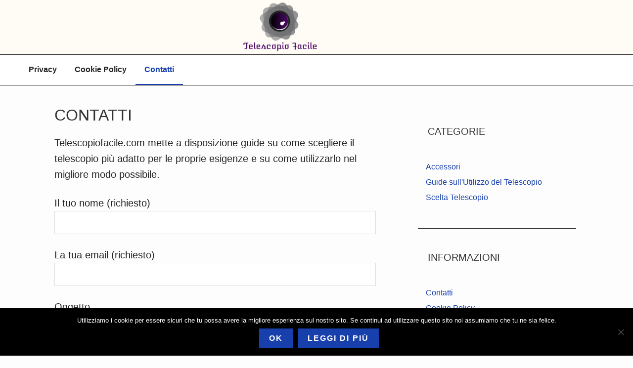

--- FILE ---
content_type: text/html; charset=UTF-8
request_url: https://telescopiofacile.com/contatti
body_size: 4414
content:
<!DOCTYPE html><html lang="it-IT"><head ><meta charset="UTF-8" /><meta name="viewport" content="width=device-width, initial-scale=1" /><meta name='robots' content='index, follow, max-image-preview:large, max-snippet:-1, max-video-preview:-1' /><link media="all" href="https://telescopiofacile.com/wp-content/cache/autoptimize/css/autoptimize_5accda58b32a1ad8c26426f6190e5e98.css" rel="stylesheet"><title>Contatti - Telescopio Facile</title><link rel="canonical" href="https://telescopiofacile.com/contatti" /><meta property="og:locale" content="it_IT" /><meta property="og:type" content="article" /><meta property="og:title" content="Contatti - Telescopio Facile" /><meta property="og:description" content="Telescopiofacile.com mette a disposizione guide su come scegliere il telescopio più adatto per le proprie esigenze e su come utilizzarlo nel migliore modo possibile." /><meta property="og:url" content="https://telescopiofacile.com/contatti" /><meta property="og:site_name" content="Telescopio Facile" /><meta property="article:modified_time" content="2020-06-19T14:52:38+00:00" /><meta name="twitter:card" content="summary_large_image" /> <script type="application/ld+json" class="yoast-schema-graph">{"@context":"https://schema.org","@graph":[{"@type":"WebPage","@id":"https://telescopiofacile.com/contatti","url":"https://telescopiofacile.com/contatti","name":"Contatti - Telescopio Facile","isPartOf":{"@id":"https://telescopiofacile.com/#website"},"datePublished":"2015-10-17T15:47:18+00:00","dateModified":"2020-06-19T14:52:38+00:00","breadcrumb":{"@id":"https://telescopiofacile.com/contatti#breadcrumb"},"inLanguage":"it-IT","potentialAction":[{"@type":"ReadAction","target":["https://telescopiofacile.com/contatti"]}]},{"@type":"BreadcrumbList","@id":"https://telescopiofacile.com/contatti#breadcrumb","itemListElement":[{"@type":"ListItem","position":1,"name":"Home","item":"https://telescopiofacile.com/"},{"@type":"ListItem","position":2,"name":"Contatti"}]},{"@type":"WebSite","@id":"https://telescopiofacile.com/#website","url":"https://telescopiofacile.com/","name":"Telescopio Facile","description":"Consigli sulla Scelta e l&#039;Utilizzo del Telescopio","potentialAction":[{"@type":"SearchAction","target":{"@type":"EntryPoint","urlTemplate":"https://telescopiofacile.com/?s={search_term_string}"},"query-input":{"@type":"PropertyValueSpecification","valueRequired":true,"valueName":"search_term_string"}}],"inLanguage":"it-IT"}]}</script> <link rel='dns-prefetch' href='//stats.wp.com' /><link rel='dns-prefetch' href='//v0.wordpress.com' /><link rel="alternate" type="application/rss+xml" title="Telescopio Facile &raquo; Feed" href="https://telescopiofacile.com/feed" /><link rel="alternate" type="application/rss+xml" title="Telescopio Facile &raquo; Feed dei commenti" href="https://telescopiofacile.com/comments/feed" /> <script type="text/javascript" id="cookie-notice-front-js-before">var cnArgs = {"ajaxUrl":"https:\/\/telescopiofacile.com\/wp-admin\/admin-ajax.php","nonce":"c11ae0cc78","hideEffect":"fade","position":"bottom","onScroll":false,"onScrollOffset":100,"onClick":false,"cookieName":"cookie_notice_accepted","cookieTime":2592000,"cookieTimeRejected":2592000,"globalCookie":false,"redirection":false,"cache":true,"revokeCookies":false,"revokeCookiesOpt":"automatic"};</script> <script type="text/javascript" src="https://telescopiofacile.com/wp-includes/js/jquery/jquery.min.js?ver=3.7.1" id="jquery-core-js"></script> <link rel="https://api.w.org/" href="https://telescopiofacile.com/wp-json/" /><link rel="alternate" title="JSON" type="application/json" href="https://telescopiofacile.com/wp-json/wp/v2/pages/13" /><meta name="generator" content="WordPress 6.8.3" /><link rel="alternate" title="oEmbed (JSON)" type="application/json+oembed" href="https://telescopiofacile.com/wp-json/oembed/1.0/embed?url=https%3A%2F%2Ftelescopiofacile.com%2Fcontatti" /><link rel="alternate" title="oEmbed (XML)" type="text/xml+oembed" href="https://telescopiofacile.com/wp-json/oembed/1.0/embed?url=https%3A%2F%2Ftelescopiofacile.com%2Fcontatti&#038;format=xml" /><link rel="icon" href="https://telescopiofacile.com/wp-content/plugins/genesis-favicon-uploader/favicons/favicon.ico" /><link rel="pingback" href="https://telescopiofacile.com/xmlrpc.php" /></head><body data-rsssl=1 class="wp-singular page-template-default page page-id-13 wp-theme-genesis wp-child-theme-hello-pro-2 aawp-custom cookies-not-set custom-header header-image header-full-width content-sidebar genesis-breadcrumbs-hidden genesis-footer-widgets-hidden sticky-header primary-nav"><div class="site-container"><ul class="genesis-skip-link"><li><a href="#genesis-nav-primary" class="screen-reader-shortcut"> Skip to primary navigation</a></li><li><a href="#genesis-content" class="screen-reader-shortcut"> Skip to main content</a></li><li><a href="#genesis-sidebar-primary" class="screen-reader-shortcut"> Skip to primary sidebar</a></li></ul><header class="site-header"><div class="wrap"><div class="title-area"><p class="site-title"><a href="https://telescopiofacile.com/"><img  src="https://telescopiofacile.com/wp-content/uploads/2021/01/cropped-telescopio-facile.png" width="200" height="124" alt="Telescopio Facile Homepage"><span class="screen-reader-text">Telescopio Facile</span></a></p><p class="site-description">Consigli sulla Scelta e l&#039;Utilizzo del Telescopio</p></div></div></header><nav class="nav-primary" aria-label="Main" id="genesis-nav-primary"><div class="wrap"><ul id="menu-menu" class="menu genesis-nav-menu menu-primary js-superfish"><li id="menu-item-104" class="menu-item menu-item-type-post_type menu-item-object-page menu-item-104"><a href="https://telescopiofacile.com/privacy"><span >Privacy</span></a></li><li id="menu-item-105" class="menu-item menu-item-type-post_type menu-item-object-page menu-item-105"><a href="https://telescopiofacile.com/cookie-policy"><span >Cookie Policy</span></a></li><li id="menu-item-106" class="menu-item menu-item-type-post_type menu-item-object-page current-menu-item page_item page-item-13 current_page_item menu-item-106"><a href="https://telescopiofacile.com/contatti" aria-current="page"><span >Contatti</span></a></li></ul></div></nav><div class="site-inner"><div class="content-sidebar-wrap"><main class="content" id="genesis-content"><article class="post-13 page type-page status-publish entry" aria-label="Contatti"><header class="entry-header"><h1 class="entry-title">Contatti</h1></header><div class="entry-content"><p>Telescopiofacile.com mette a disposizione guide su come scegliere il telescopio più adatto per le proprie esigenze e su come utilizzarlo nel migliore modo possibile.</p><div class="wpcf7 no-js" id="wpcf7-f153-p13-o1" lang="it-IT" dir="ltr" data-wpcf7-id="153"><div class="screen-reader-response"><p role="status" aria-live="polite" aria-atomic="true"></p><ul></ul></div><form action="/contatti#wpcf7-f153-p13-o1" method="post" class="wpcf7-form init" aria-label="Modulo di contatto" novalidate="novalidate" data-status="init"><div style="display: none;"> <input type="hidden" name="_wpcf7" value="153" /> <input type="hidden" name="_wpcf7_version" value="6.0.6" /> <input type="hidden" name="_wpcf7_locale" value="it_IT" /> <input type="hidden" name="_wpcf7_unit_tag" value="wpcf7-f153-p13-o1" /> <input type="hidden" name="_wpcf7_container_post" value="13" /> <input type="hidden" name="_wpcf7_posted_data_hash" value="" /></div><p><label> Il tuo nome (richiesto)<br /> <span class="wpcf7-form-control-wrap" data-name="your-name"><input size="40" maxlength="400" class="wpcf7-form-control wpcf7-text wpcf7-validates-as-required" aria-required="true" aria-invalid="false" value="" type="text" name="your-name" /></span> </label></p><p><label> La tua email (richiesto)<br /> <span class="wpcf7-form-control-wrap" data-name="your-email"><input size="40" maxlength="400" class="wpcf7-form-control wpcf7-email wpcf7-validates-as-required wpcf7-text wpcf7-validates-as-email" aria-required="true" aria-invalid="false" value="" type="email" name="your-email" /></span> </label></p><p><label> Oggetto<br /> <span class="wpcf7-form-control-wrap" data-name="your-subject"><input size="40" maxlength="400" class="wpcf7-form-control wpcf7-text" aria-invalid="false" value="" type="text" name="your-subject" /></span> </label></p><p><label> Il tuo messaggio<br /> <span class="wpcf7-form-control-wrap" data-name="your-message"><textarea cols="40" rows="10" maxlength="2000" class="wpcf7-form-control wpcf7-textarea" aria-invalid="false" name="your-message"></textarea></span> </label></p><p><input class="wpcf7-form-control wpcf7-submit has-spinner" type="submit" value="Invia" /></p><div class="wpcf7-response-output" aria-hidden="true"></div></form></div></div></article></main><aside class="sidebar sidebar-primary widget-area" role="complementary" aria-label="Primary Sidebar" id="genesis-sidebar-primary"><h2 class="genesis-sidebar-title screen-reader-text">Primary Sidebar</h2><section id="categories-3" class="widget widget_categories"><div class="widget-wrap"><h3 class="widgettitle widget-title">Categorie</h3><ul><li class="cat-item cat-item-15"><a href="https://telescopiofacile.com/category/accessori">Accessori</a></li><li class="cat-item cat-item-13"><a href="https://telescopiofacile.com/category/guide-sullutilizzo-del-telescopio">Guide sull&#039;Utilizzo del Telescopio</a></li><li class="cat-item cat-item-14"><a href="https://telescopiofacile.com/category/scelta-telescopio">Scelta Telescopio</a></li></ul></div></section><section id="pages-2" class="widget widget_pages"><div class="widget-wrap"><h3 class="widgettitle widget-title">Informazioni</h3><ul><li class="page_item page-item-13 current_page_item"><a href="https://telescopiofacile.com/contatti" aria-current="page">Contatti</a></li><li class="page_item page-item-15"><a href="https://telescopiofacile.com/cookie-policy">Cookie Policy</a></li><li class="page_item page-item-17"><a href="https://telescopiofacile.com/privacy">Privacy</a></li></ul></div></section></aside></div></div><footer class="site-footer"><div class="wrap">Il sito partecipa a programmi di affiliazione come il Programma Affiliazione Amazon EU, un programma di affiliazione che permette ai siti web di percepire una commissione pubblicitaria pubblicizzando e fornendo link al sito Amazon.it. In qualità di Affiliato Amazon, il presente sito riceve un guadagno per ciascun acquisto idoneo.</div></footer></div><script type="speculationrules">{"prefetch":[{"source":"document","where":{"and":[{"href_matches":"\/*"},{"not":{"href_matches":["\/wp-*.php","\/wp-admin\/*","\/wp-content\/uploads\/*","\/wp-content\/*","\/wp-content\/plugins\/*","\/wp-content\/themes\/hello-pro-2\/*","\/wp-content\/themes\/genesis\/*","\/*\\?(.+)"]}},{"not":{"selector_matches":"a[rel~=\"nofollow\"]"}},{"not":{"selector_matches":".no-prefetch, .no-prefetch a"}}]},"eagerness":"conservative"}]}</script> <script type="text/javascript" async='async' src="https://telescopiofacile.com/wp-includes/js/dist/hooks.min.js?ver=4d63a3d491d11ffd8ac6" id="wp-hooks-js"></script> <script type="text/javascript" async='async' src="https://telescopiofacile.com/wp-includes/js/dist/i18n.min.js?ver=5e580eb46a90c2b997e6" id="wp-i18n-js"></script> <script type="text/javascript" id="wp-i18n-js-after">wp.i18n.setLocaleData( { 'text direction\u0004ltr': [ 'ltr' ] } );</script> <script type="text/javascript" id="contact-form-7-js-translations">( function( domain, translations ) {
	var localeData = translations.locale_data[ domain ] || translations.locale_data.messages;
	localeData[""].domain = domain;
	wp.i18n.setLocaleData( localeData, domain );
} )( "contact-form-7", {"translation-revision-date":"2025-04-27 13:59:08+0000","generator":"GlotPress\/4.0.1","domain":"messages","locale_data":{"messages":{"":{"domain":"messages","plural-forms":"nplurals=2; plural=n != 1;","lang":"it"},"This contact form is placed in the wrong place.":["Questo modulo di contatto \u00e8 posizionato nel posto sbagliato."],"Error:":["Errore:"]}},"comment":{"reference":"includes\/js\/index.js"}} );</script> <script type="text/javascript" id="contact-form-7-js-before">var wpcf7 = {
    "api": {
        "root": "https:\/\/telescopiofacile.com\/wp-json\/",
        "namespace": "contact-form-7\/v1"
    },
    "cached": 1
};</script> <script type="text/javascript" id="hello-pro-responsive-menu-js-extra">var genesis_responsive_menu = {"mainMenu":"Menu","menuIconClass":"dashicons-before dashicons-menu","subMenu":"Submenu","subMenuIconsClass":"dashicons-before dashicons-arrow-down-alt2","menuClasses":{"combine":[".nav-primary",".nav-header"],"others":[]}};</script> <script type="text/javascript" async='async' src="https://stats.wp.com/e-202604.js" id="jetpack-stats-js" data-wp-strategy="defer"></script> <script type="text/javascript" id="jetpack-stats-js-after">_stq = window._stq || [];
_stq.push([ "view", JSON.parse("{\"v\":\"ext\",\"blog\":\"179095753\",\"post\":\"13\",\"tz\":\"0\",\"srv\":\"telescopiofacile.com\",\"j\":\"1:14.1\"}") ]);
_stq.push([ "clickTrackerInit", "179095753", "13" ]);</script> <div id="cookie-notice" role="dialog" class="cookie-notice-hidden cookie-revoke-hidden cn-position-bottom" aria-label="Cookie Notice" style="background-color: rgba(0,0,0,1);"><div class="cookie-notice-container" style="color: #fff"><span id="cn-notice-text" class="cn-text-container">Utilizziamo i cookie per essere sicuri che tu possa avere la migliore esperienza sul nostro sito. Se continui ad utilizzare questo sito noi assumiamo che tu ne sia felice.</span><span id="cn-notice-buttons" class="cn-buttons-container"><a href="#" id="cn-accept-cookie" data-cookie-set="accept" class="cn-set-cookie cn-button cn-button-custom button" aria-label="Ok">Ok</a><a href="https://telescopiofacile.com/cookie-policy" target="_blank" id="cn-more-info" class="cn-more-info cn-button cn-button-custom button" aria-label="Leggi di più">Leggi di più</a></span><span id="cn-close-notice" data-cookie-set="accept" class="cn-close-icon" title="No"></span></div></div> <script  async='async' src="https://telescopiofacile.com/wp-content/cache/autoptimize/js/autoptimize_833ac9aa1ac38a22bb9d702e5e0ae707.js"></script></body></html>

<!-- Page cached by LiteSpeed Cache 7.1 on 2026-01-25 22:05:33 -->